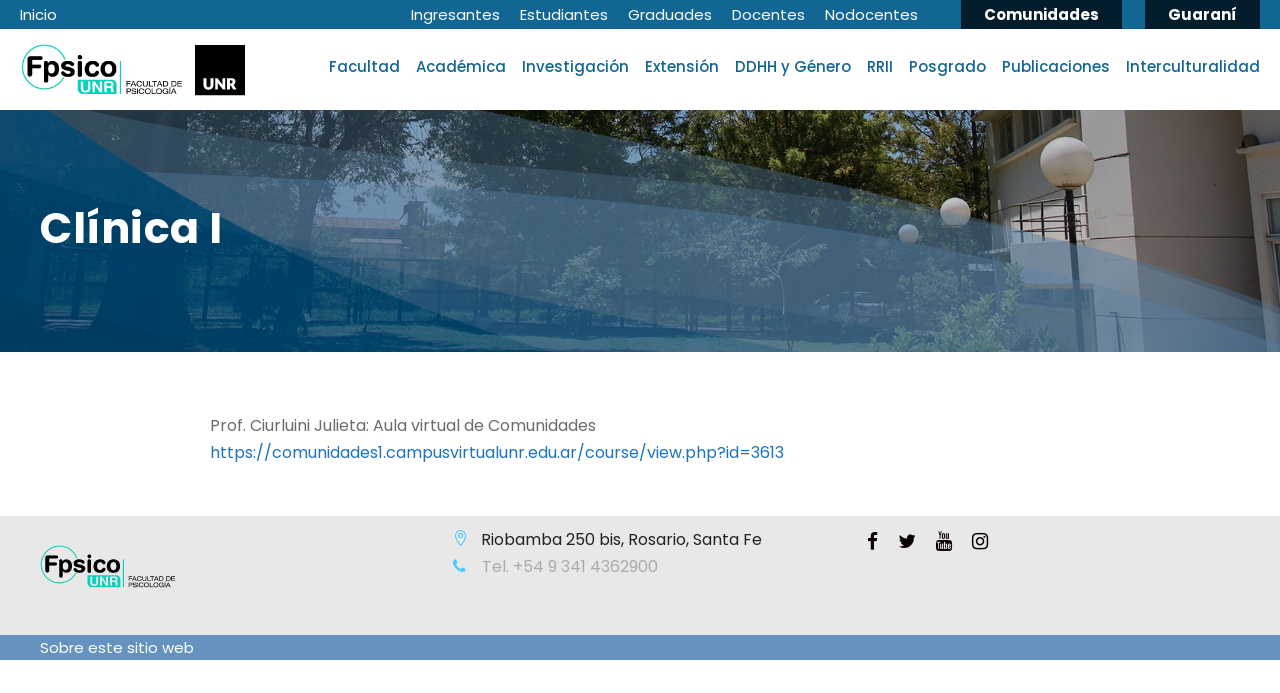

--- FILE ---
content_type: text/html; charset=UTF-8
request_url: https://fpsico.unr.edu.ar/clinica-i/
body_size: 18947
content:
<!DOCTYPE html>
<html lang="es-AR" class="no-js">
<head>
	<meta charset="UTF-8">
	<meta name="viewport" content="width=device-width, initial-scale=1">
	<link rel="profile" href="http://gmpg.org/xfn/11">
	<link rel="pingback" href="https://fpsico.unr.edu.ar/xmlrpc.php">
	<meta name='robots' content='index, follow, max-image-preview:large, max-snippet:-1, max-video-preview:-1' />
	<style>img:is([sizes="auto" i], [sizes^="auto," i]) { contain-intrinsic-size: 3000px 1500px }</style>
	
	<!-- This site is optimized with the Yoast SEO plugin v26.3 - https://yoast.com/wordpress/plugins/seo/ -->
	<title>Clínica I &#187; Facultad de Psicología Rosario</title>
	<link rel="canonical" href="https://fpsico.unr.edu.ar/clinica-i/" />
	<meta property="og:locale" content="es_ES" />
	<meta property="og:type" content="article" />
	<meta property="og:title" content="Clínica I &#187; Facultad de Psicología Rosario" />
	<meta property="og:description" content="Prof. Ciurluini Julieta: Aula virtual de Comunidades https://comunidades1.campusvirtualunr.edu.ar/course/view.php?id=3613" />
	<meta property="og:url" content="https://fpsico.unr.edu.ar/clinica-i/" />
	<meta property="og:site_name" content="Facultad de Psicología Rosario" />
	<meta property="article:publisher" content="https://www.facebook.com/fpsico2019Oficial/" />
	<meta property="article:published_time" content="2021-10-18T17:54:28+00:00" />
	<meta property="article:modified_time" content="2025-03-21T22:18:17+00:00" />
	<meta property="og:image" content="https://fpsico.unr.edu.ar/wp-content/uploads/2023/06/cropped-Fpsico.png" />
	<meta property="og:image:width" content="512" />
	<meta property="og:image:height" content="512" />
	<meta property="og:image:type" content="image/png" />
	<meta name="author" content="Bedelia Psicología" />
	<meta name="twitter:card" content="summary_large_image" />
	<meta name="twitter:label1" content="Escrito por" />
	<meta name="twitter:data1" content="Bedelia Psicología" />
	<meta name="twitter:label2" content="Tiempo de lectura" />
	<meta name="twitter:data2" content="1 minuto" />
	<script type="application/ld+json" class="yoast-schema-graph">{"@context":"https://schema.org","@graph":[{"@type":"Article","@id":"https://fpsico.unr.edu.ar/clinica-i/#article","isPartOf":{"@id":"https://fpsico.unr.edu.ar/clinica-i/"},"author":{"name":"Bedelia Psicología","@id":"https://fpsico.unr.edu.ar/#/schema/person/196da43aae735bcc8fa89908b5d9089c"},"headline":"Clínica I","datePublished":"2021-10-18T17:54:28+00:00","dateModified":"2025-03-21T22:18:17+00:00","mainEntityOfPage":{"@id":"https://fpsico.unr.edu.ar/clinica-i/"},"wordCount":19,"publisher":{"@id":"https://fpsico.unr.edu.ar/#organization"},"keywords":["Anuncios"],"articleSection":["Bedelía"],"inLanguage":"es-AR"},{"@type":"WebPage","@id":"https://fpsico.unr.edu.ar/clinica-i/","url":"https://fpsico.unr.edu.ar/clinica-i/","name":"Clínica I &#187; Facultad de Psicología Rosario","isPartOf":{"@id":"https://fpsico.unr.edu.ar/#website"},"datePublished":"2021-10-18T17:54:28+00:00","dateModified":"2025-03-21T22:18:17+00:00","breadcrumb":{"@id":"https://fpsico.unr.edu.ar/clinica-i/#breadcrumb"},"inLanguage":"es-AR","potentialAction":[{"@type":"ReadAction","target":["https://fpsico.unr.edu.ar/clinica-i/"]}]},{"@type":"BreadcrumbList","@id":"https://fpsico.unr.edu.ar/clinica-i/#breadcrumb","itemListElement":[{"@type":"ListItem","position":1,"name":"Inicio","item":"https://fpsico.unr.edu.ar/"},{"@type":"ListItem","position":2,"name":"Clínica I"}]},{"@type":"WebSite","@id":"https://fpsico.unr.edu.ar/#website","url":"https://fpsico.unr.edu.ar/","name":"Facultad de Psicología Rosario","description":"Sitio de la Facultad de Psicología Rosario","publisher":{"@id":"https://fpsico.unr.edu.ar/#organization"},"potentialAction":[{"@type":"SearchAction","target":{"@type":"EntryPoint","urlTemplate":"https://fpsico.unr.edu.ar/?s={search_term_string}"},"query-input":{"@type":"PropertyValueSpecification","valueRequired":true,"valueName":"search_term_string"}}],"inLanguage":"es-AR"},{"@type":"Organization","@id":"https://fpsico.unr.edu.ar/#organization","name":"Facultad de Psicología","url":"https://fpsico.unr.edu.ar/","logo":{"@type":"ImageObject","inLanguage":"es-AR","@id":"https://fpsico.unr.edu.ar/#/schema/logo/image/","url":"https://fpsico.unr.edu.ar/wp-content/uploads/2023/06/cropped-Fpsico.png","contentUrl":"https://fpsico.unr.edu.ar/wp-content/uploads/2023/06/cropped-Fpsico.png","width":512,"height":512,"caption":"Facultad de Psicología"},"image":{"@id":"https://fpsico.unr.edu.ar/#/schema/logo/image/"},"sameAs":["https://www.facebook.com/fpsico2019Oficial/","https://www.instagram.com/fpsicounr/","https://www.youtube.com/channel/UCsHOpaMbDfthy8oj5p6V6hA"]},{"@type":"Person","@id":"https://fpsico.unr.edu.ar/#/schema/person/196da43aae735bcc8fa89908b5d9089c","name":"Bedelia Psicología","image":{"@type":"ImageObject","inLanguage":"es-AR","@id":"https://fpsico.unr.edu.ar/#/schema/person/image/","url":"https://secure.gravatar.com/avatar/e8536896bb38be7b0a7c7bbec18fdd67142e1537a9fbce246d5204c68472176a?s=96&d=mm&r=g","contentUrl":"https://secure.gravatar.com/avatar/e8536896bb38be7b0a7c7bbec18fdd67142e1537a9fbce246d5204c68472176a?s=96&d=mm&r=g","caption":"Bedelia Psicología"},"url":"https://fpsico.unr.edu.ar/author/bedelia/"}]}</script>
	<!-- / Yoast SEO plugin. -->


<link rel='dns-prefetch' href='//maps.google.com' />
<link rel='dns-prefetch' href='//fonts.googleapis.com' />
<link rel="alternate" type="application/rss+xml" title="Facultad de Psicología Rosario &raquo; Feed" href="https://fpsico.unr.edu.ar/feed/" />
<link rel="alternate" type="application/rss+xml" title="Facultad de Psicología Rosario &raquo; RSS de los comentarios" href="https://fpsico.unr.edu.ar/comments/feed/" />
<link rel="alternate" type="text/calendar" title="Facultad de Psicología Rosario &raquo; fuente iCal" href="https://fpsico.unr.edu.ar/eventos/?ical=1" />
		<!-- This site uses the Google Analytics by MonsterInsights plugin v9.9.0 - Using Analytics tracking - https://www.monsterinsights.com/ -->
							<script src="//www.googletagmanager.com/gtag/js?id=G-2W31VK29VS"  data-cfasync="false" data-wpfc-render="false" type="text/javascript" async></script>
			<script data-cfasync="false" data-wpfc-render="false" type="text/javascript">
				var mi_version = '9.9.0';
				var mi_track_user = true;
				var mi_no_track_reason = '';
								var MonsterInsightsDefaultLocations = {"page_location":"https:\/\/fpsico.unr.edu.ar\/clinica-i\/"};
								if ( typeof MonsterInsightsPrivacyGuardFilter === 'function' ) {
					var MonsterInsightsLocations = (typeof MonsterInsightsExcludeQuery === 'object') ? MonsterInsightsPrivacyGuardFilter( MonsterInsightsExcludeQuery ) : MonsterInsightsPrivacyGuardFilter( MonsterInsightsDefaultLocations );
				} else {
					var MonsterInsightsLocations = (typeof MonsterInsightsExcludeQuery === 'object') ? MonsterInsightsExcludeQuery : MonsterInsightsDefaultLocations;
				}

								var disableStrs = [
										'ga-disable-G-2W31VK29VS',
									];

				/* Function to detect opted out users */
				function __gtagTrackerIsOptedOut() {
					for (var index = 0; index < disableStrs.length; index++) {
						if (document.cookie.indexOf(disableStrs[index] + '=true') > -1) {
							return true;
						}
					}

					return false;
				}

				/* Disable tracking if the opt-out cookie exists. */
				if (__gtagTrackerIsOptedOut()) {
					for (var index = 0; index < disableStrs.length; index++) {
						window[disableStrs[index]] = true;
					}
				}

				/* Opt-out function */
				function __gtagTrackerOptout() {
					for (var index = 0; index < disableStrs.length; index++) {
						document.cookie = disableStrs[index] + '=true; expires=Thu, 31 Dec 2099 23:59:59 UTC; path=/';
						window[disableStrs[index]] = true;
					}
				}

				if ('undefined' === typeof gaOptout) {
					function gaOptout() {
						__gtagTrackerOptout();
					}
				}
								window.dataLayer = window.dataLayer || [];

				window.MonsterInsightsDualTracker = {
					helpers: {},
					trackers: {},
				};
				if (mi_track_user) {
					function __gtagDataLayer() {
						dataLayer.push(arguments);
					}

					function __gtagTracker(type, name, parameters) {
						if (!parameters) {
							parameters = {};
						}

						if (parameters.send_to) {
							__gtagDataLayer.apply(null, arguments);
							return;
						}

						if (type === 'event') {
														parameters.send_to = monsterinsights_frontend.v4_id;
							var hookName = name;
							if (typeof parameters['event_category'] !== 'undefined') {
								hookName = parameters['event_category'] + ':' + name;
							}

							if (typeof MonsterInsightsDualTracker.trackers[hookName] !== 'undefined') {
								MonsterInsightsDualTracker.trackers[hookName](parameters);
							} else {
								__gtagDataLayer('event', name, parameters);
							}
							
						} else {
							__gtagDataLayer.apply(null, arguments);
						}
					}

					__gtagTracker('js', new Date());
					__gtagTracker('set', {
						'developer_id.dZGIzZG': true,
											});
					if ( MonsterInsightsLocations.page_location ) {
						__gtagTracker('set', MonsterInsightsLocations);
					}
										__gtagTracker('config', 'G-2W31VK29VS', {"forceSSL":"true","link_attribution":"true"} );
										window.gtag = __gtagTracker;										(function () {
						/* https://developers.google.com/analytics/devguides/collection/analyticsjs/ */
						/* ga and __gaTracker compatibility shim. */
						var noopfn = function () {
							return null;
						};
						var newtracker = function () {
							return new Tracker();
						};
						var Tracker = function () {
							return null;
						};
						var p = Tracker.prototype;
						p.get = noopfn;
						p.set = noopfn;
						p.send = function () {
							var args = Array.prototype.slice.call(arguments);
							args.unshift('send');
							__gaTracker.apply(null, args);
						};
						var __gaTracker = function () {
							var len = arguments.length;
							if (len === 0) {
								return;
							}
							var f = arguments[len - 1];
							if (typeof f !== 'object' || f === null || typeof f.hitCallback !== 'function') {
								if ('send' === arguments[0]) {
									var hitConverted, hitObject = false, action;
									if ('event' === arguments[1]) {
										if ('undefined' !== typeof arguments[3]) {
											hitObject = {
												'eventAction': arguments[3],
												'eventCategory': arguments[2],
												'eventLabel': arguments[4],
												'value': arguments[5] ? arguments[5] : 1,
											}
										}
									}
									if ('pageview' === arguments[1]) {
										if ('undefined' !== typeof arguments[2]) {
											hitObject = {
												'eventAction': 'page_view',
												'page_path': arguments[2],
											}
										}
									}
									if (typeof arguments[2] === 'object') {
										hitObject = arguments[2];
									}
									if (typeof arguments[5] === 'object') {
										Object.assign(hitObject, arguments[5]);
									}
									if ('undefined' !== typeof arguments[1].hitType) {
										hitObject = arguments[1];
										if ('pageview' === hitObject.hitType) {
											hitObject.eventAction = 'page_view';
										}
									}
									if (hitObject) {
										action = 'timing' === arguments[1].hitType ? 'timing_complete' : hitObject.eventAction;
										hitConverted = mapArgs(hitObject);
										__gtagTracker('event', action, hitConverted);
									}
								}
								return;
							}

							function mapArgs(args) {
								var arg, hit = {};
								var gaMap = {
									'eventCategory': 'event_category',
									'eventAction': 'event_action',
									'eventLabel': 'event_label',
									'eventValue': 'event_value',
									'nonInteraction': 'non_interaction',
									'timingCategory': 'event_category',
									'timingVar': 'name',
									'timingValue': 'value',
									'timingLabel': 'event_label',
									'page': 'page_path',
									'location': 'page_location',
									'title': 'page_title',
									'referrer' : 'page_referrer',
								};
								for (arg in args) {
																		if (!(!args.hasOwnProperty(arg) || !gaMap.hasOwnProperty(arg))) {
										hit[gaMap[arg]] = args[arg];
									} else {
										hit[arg] = args[arg];
									}
								}
								return hit;
							}

							try {
								f.hitCallback();
							} catch (ex) {
							}
						};
						__gaTracker.create = newtracker;
						__gaTracker.getByName = newtracker;
						__gaTracker.getAll = function () {
							return [];
						};
						__gaTracker.remove = noopfn;
						__gaTracker.loaded = true;
						window['__gaTracker'] = __gaTracker;
					})();
									} else {
										console.log("");
					(function () {
						function __gtagTracker() {
							return null;
						}

						window['__gtagTracker'] = __gtagTracker;
						window['gtag'] = __gtagTracker;
					})();
									}
			</script>
			
							<!-- / Google Analytics by MonsterInsights -->
		<script type="text/javascript">
/* <![CDATA[ */
window._wpemojiSettings = {"baseUrl":"https:\/\/s.w.org\/images\/core\/emoji\/16.0.1\/72x72\/","ext":".png","svgUrl":"https:\/\/s.w.org\/images\/core\/emoji\/16.0.1\/svg\/","svgExt":".svg","source":{"concatemoji":"https:\/\/fpsico.unr.edu.ar\/wp-includes\/js\/wp-emoji-release.min.js?ver=6.8.3"}};
/*! This file is auto-generated */
!function(s,n){var o,i,e;function c(e){try{var t={supportTests:e,timestamp:(new Date).valueOf()};sessionStorage.setItem(o,JSON.stringify(t))}catch(e){}}function p(e,t,n){e.clearRect(0,0,e.canvas.width,e.canvas.height),e.fillText(t,0,0);var t=new Uint32Array(e.getImageData(0,0,e.canvas.width,e.canvas.height).data),a=(e.clearRect(0,0,e.canvas.width,e.canvas.height),e.fillText(n,0,0),new Uint32Array(e.getImageData(0,0,e.canvas.width,e.canvas.height).data));return t.every(function(e,t){return e===a[t]})}function u(e,t){e.clearRect(0,0,e.canvas.width,e.canvas.height),e.fillText(t,0,0);for(var n=e.getImageData(16,16,1,1),a=0;a<n.data.length;a++)if(0!==n.data[a])return!1;return!0}function f(e,t,n,a){switch(t){case"flag":return n(e,"\ud83c\udff3\ufe0f\u200d\u26a7\ufe0f","\ud83c\udff3\ufe0f\u200b\u26a7\ufe0f")?!1:!n(e,"\ud83c\udde8\ud83c\uddf6","\ud83c\udde8\u200b\ud83c\uddf6")&&!n(e,"\ud83c\udff4\udb40\udc67\udb40\udc62\udb40\udc65\udb40\udc6e\udb40\udc67\udb40\udc7f","\ud83c\udff4\u200b\udb40\udc67\u200b\udb40\udc62\u200b\udb40\udc65\u200b\udb40\udc6e\u200b\udb40\udc67\u200b\udb40\udc7f");case"emoji":return!a(e,"\ud83e\udedf")}return!1}function g(e,t,n,a){var r="undefined"!=typeof WorkerGlobalScope&&self instanceof WorkerGlobalScope?new OffscreenCanvas(300,150):s.createElement("canvas"),o=r.getContext("2d",{willReadFrequently:!0}),i=(o.textBaseline="top",o.font="600 32px Arial",{});return e.forEach(function(e){i[e]=t(o,e,n,a)}),i}function t(e){var t=s.createElement("script");t.src=e,t.defer=!0,s.head.appendChild(t)}"undefined"!=typeof Promise&&(o="wpEmojiSettingsSupports",i=["flag","emoji"],n.supports={everything:!0,everythingExceptFlag:!0},e=new Promise(function(e){s.addEventListener("DOMContentLoaded",e,{once:!0})}),new Promise(function(t){var n=function(){try{var e=JSON.parse(sessionStorage.getItem(o));if("object"==typeof e&&"number"==typeof e.timestamp&&(new Date).valueOf()<e.timestamp+604800&&"object"==typeof e.supportTests)return e.supportTests}catch(e){}return null}();if(!n){if("undefined"!=typeof Worker&&"undefined"!=typeof OffscreenCanvas&&"undefined"!=typeof URL&&URL.createObjectURL&&"undefined"!=typeof Blob)try{var e="postMessage("+g.toString()+"("+[JSON.stringify(i),f.toString(),p.toString(),u.toString()].join(",")+"));",a=new Blob([e],{type:"text/javascript"}),r=new Worker(URL.createObjectURL(a),{name:"wpTestEmojiSupports"});return void(r.onmessage=function(e){c(n=e.data),r.terminate(),t(n)})}catch(e){}c(n=g(i,f,p,u))}t(n)}).then(function(e){for(var t in e)n.supports[t]=e[t],n.supports.everything=n.supports.everything&&n.supports[t],"flag"!==t&&(n.supports.everythingExceptFlag=n.supports.everythingExceptFlag&&n.supports[t]);n.supports.everythingExceptFlag=n.supports.everythingExceptFlag&&!n.supports.flag,n.DOMReady=!1,n.readyCallback=function(){n.DOMReady=!0}}).then(function(){return e}).then(function(){var e;n.supports.everything||(n.readyCallback(),(e=n.source||{}).concatemoji?t(e.concatemoji):e.wpemoji&&e.twemoji&&(t(e.twemoji),t(e.wpemoji)))}))}((window,document),window._wpemojiSettings);
/* ]]> */
</script>
<style id='wp-emoji-styles-inline-css' type='text/css'>

	img.wp-smiley, img.emoji {
		display: inline !important;
		border: none !important;
		box-shadow: none !important;
		height: 1em !important;
		width: 1em !important;
		margin: 0 0.07em !important;
		vertical-align: -0.1em !important;
		background: none !important;
		padding: 0 !important;
	}
</style>
<link rel='stylesheet' id='wp-block-library-css' href='https://fpsico.unr.edu.ar/wp-includes/css/dist/block-library/style.min.css?ver=6.8.3' type='text/css' media='all' />
<style id='classic-theme-styles-inline-css' type='text/css'>
/*! This file is auto-generated */
.wp-block-button__link{color:#fff;background-color:#32373c;border-radius:9999px;box-shadow:none;text-decoration:none;padding:calc(.667em + 2px) calc(1.333em + 2px);font-size:1.125em}.wp-block-file__button{background:#32373c;color:#fff;text-decoration:none}
</style>
<style id='global-styles-inline-css' type='text/css'>
:root{--wp--preset--aspect-ratio--square: 1;--wp--preset--aspect-ratio--4-3: 4/3;--wp--preset--aspect-ratio--3-4: 3/4;--wp--preset--aspect-ratio--3-2: 3/2;--wp--preset--aspect-ratio--2-3: 2/3;--wp--preset--aspect-ratio--16-9: 16/9;--wp--preset--aspect-ratio--9-16: 9/16;--wp--preset--color--black: #000000;--wp--preset--color--cyan-bluish-gray: #abb8c3;--wp--preset--color--white: #ffffff;--wp--preset--color--pale-pink: #f78da7;--wp--preset--color--vivid-red: #cf2e2e;--wp--preset--color--luminous-vivid-orange: #ff6900;--wp--preset--color--luminous-vivid-amber: #fcb900;--wp--preset--color--light-green-cyan: #7bdcb5;--wp--preset--color--vivid-green-cyan: #00d084;--wp--preset--color--pale-cyan-blue: #8ed1fc;--wp--preset--color--vivid-cyan-blue: #0693e3;--wp--preset--color--vivid-purple: #9b51e0;--wp--preset--gradient--vivid-cyan-blue-to-vivid-purple: linear-gradient(135deg,rgba(6,147,227,1) 0%,rgb(155,81,224) 100%);--wp--preset--gradient--light-green-cyan-to-vivid-green-cyan: linear-gradient(135deg,rgb(122,220,180) 0%,rgb(0,208,130) 100%);--wp--preset--gradient--luminous-vivid-amber-to-luminous-vivid-orange: linear-gradient(135deg,rgba(252,185,0,1) 0%,rgba(255,105,0,1) 100%);--wp--preset--gradient--luminous-vivid-orange-to-vivid-red: linear-gradient(135deg,rgba(255,105,0,1) 0%,rgb(207,46,46) 100%);--wp--preset--gradient--very-light-gray-to-cyan-bluish-gray: linear-gradient(135deg,rgb(238,238,238) 0%,rgb(169,184,195) 100%);--wp--preset--gradient--cool-to-warm-spectrum: linear-gradient(135deg,rgb(74,234,220) 0%,rgb(151,120,209) 20%,rgb(207,42,186) 40%,rgb(238,44,130) 60%,rgb(251,105,98) 80%,rgb(254,248,76) 100%);--wp--preset--gradient--blush-light-purple: linear-gradient(135deg,rgb(255,206,236) 0%,rgb(152,150,240) 100%);--wp--preset--gradient--blush-bordeaux: linear-gradient(135deg,rgb(254,205,165) 0%,rgb(254,45,45) 50%,rgb(107,0,62) 100%);--wp--preset--gradient--luminous-dusk: linear-gradient(135deg,rgb(255,203,112) 0%,rgb(199,81,192) 50%,rgb(65,88,208) 100%);--wp--preset--gradient--pale-ocean: linear-gradient(135deg,rgb(255,245,203) 0%,rgb(182,227,212) 50%,rgb(51,167,181) 100%);--wp--preset--gradient--electric-grass: linear-gradient(135deg,rgb(202,248,128) 0%,rgb(113,206,126) 100%);--wp--preset--gradient--midnight: linear-gradient(135deg,rgb(2,3,129) 0%,rgb(40,116,252) 100%);--wp--preset--font-size--small: 13px;--wp--preset--font-size--medium: 20px;--wp--preset--font-size--large: 36px;--wp--preset--font-size--x-large: 42px;--wp--preset--spacing--20: 0.44rem;--wp--preset--spacing--30: 0.67rem;--wp--preset--spacing--40: 1rem;--wp--preset--spacing--50: 1.5rem;--wp--preset--spacing--60: 2.25rem;--wp--preset--spacing--70: 3.38rem;--wp--preset--spacing--80: 5.06rem;--wp--preset--shadow--natural: 6px 6px 9px rgba(0, 0, 0, 0.2);--wp--preset--shadow--deep: 12px 12px 50px rgba(0, 0, 0, 0.4);--wp--preset--shadow--sharp: 6px 6px 0px rgba(0, 0, 0, 0.2);--wp--preset--shadow--outlined: 6px 6px 0px -3px rgba(255, 255, 255, 1), 6px 6px rgba(0, 0, 0, 1);--wp--preset--shadow--crisp: 6px 6px 0px rgba(0, 0, 0, 1);}:where(.is-layout-flex){gap: 0.5em;}:where(.is-layout-grid){gap: 0.5em;}body .is-layout-flex{display: flex;}.is-layout-flex{flex-wrap: wrap;align-items: center;}.is-layout-flex > :is(*, div){margin: 0;}body .is-layout-grid{display: grid;}.is-layout-grid > :is(*, div){margin: 0;}:where(.wp-block-columns.is-layout-flex){gap: 2em;}:where(.wp-block-columns.is-layout-grid){gap: 2em;}:where(.wp-block-post-template.is-layout-flex){gap: 1.25em;}:where(.wp-block-post-template.is-layout-grid){gap: 1.25em;}.has-black-color{color: var(--wp--preset--color--black) !important;}.has-cyan-bluish-gray-color{color: var(--wp--preset--color--cyan-bluish-gray) !important;}.has-white-color{color: var(--wp--preset--color--white) !important;}.has-pale-pink-color{color: var(--wp--preset--color--pale-pink) !important;}.has-vivid-red-color{color: var(--wp--preset--color--vivid-red) !important;}.has-luminous-vivid-orange-color{color: var(--wp--preset--color--luminous-vivid-orange) !important;}.has-luminous-vivid-amber-color{color: var(--wp--preset--color--luminous-vivid-amber) !important;}.has-light-green-cyan-color{color: var(--wp--preset--color--light-green-cyan) !important;}.has-vivid-green-cyan-color{color: var(--wp--preset--color--vivid-green-cyan) !important;}.has-pale-cyan-blue-color{color: var(--wp--preset--color--pale-cyan-blue) !important;}.has-vivid-cyan-blue-color{color: var(--wp--preset--color--vivid-cyan-blue) !important;}.has-vivid-purple-color{color: var(--wp--preset--color--vivid-purple) !important;}.has-black-background-color{background-color: var(--wp--preset--color--black) !important;}.has-cyan-bluish-gray-background-color{background-color: var(--wp--preset--color--cyan-bluish-gray) !important;}.has-white-background-color{background-color: var(--wp--preset--color--white) !important;}.has-pale-pink-background-color{background-color: var(--wp--preset--color--pale-pink) !important;}.has-vivid-red-background-color{background-color: var(--wp--preset--color--vivid-red) !important;}.has-luminous-vivid-orange-background-color{background-color: var(--wp--preset--color--luminous-vivid-orange) !important;}.has-luminous-vivid-amber-background-color{background-color: var(--wp--preset--color--luminous-vivid-amber) !important;}.has-light-green-cyan-background-color{background-color: var(--wp--preset--color--light-green-cyan) !important;}.has-vivid-green-cyan-background-color{background-color: var(--wp--preset--color--vivid-green-cyan) !important;}.has-pale-cyan-blue-background-color{background-color: var(--wp--preset--color--pale-cyan-blue) !important;}.has-vivid-cyan-blue-background-color{background-color: var(--wp--preset--color--vivid-cyan-blue) !important;}.has-vivid-purple-background-color{background-color: var(--wp--preset--color--vivid-purple) !important;}.has-black-border-color{border-color: var(--wp--preset--color--black) !important;}.has-cyan-bluish-gray-border-color{border-color: var(--wp--preset--color--cyan-bluish-gray) !important;}.has-white-border-color{border-color: var(--wp--preset--color--white) !important;}.has-pale-pink-border-color{border-color: var(--wp--preset--color--pale-pink) !important;}.has-vivid-red-border-color{border-color: var(--wp--preset--color--vivid-red) !important;}.has-luminous-vivid-orange-border-color{border-color: var(--wp--preset--color--luminous-vivid-orange) !important;}.has-luminous-vivid-amber-border-color{border-color: var(--wp--preset--color--luminous-vivid-amber) !important;}.has-light-green-cyan-border-color{border-color: var(--wp--preset--color--light-green-cyan) !important;}.has-vivid-green-cyan-border-color{border-color: var(--wp--preset--color--vivid-green-cyan) !important;}.has-pale-cyan-blue-border-color{border-color: var(--wp--preset--color--pale-cyan-blue) !important;}.has-vivid-cyan-blue-border-color{border-color: var(--wp--preset--color--vivid-cyan-blue) !important;}.has-vivid-purple-border-color{border-color: var(--wp--preset--color--vivid-purple) !important;}.has-vivid-cyan-blue-to-vivid-purple-gradient-background{background: var(--wp--preset--gradient--vivid-cyan-blue-to-vivid-purple) !important;}.has-light-green-cyan-to-vivid-green-cyan-gradient-background{background: var(--wp--preset--gradient--light-green-cyan-to-vivid-green-cyan) !important;}.has-luminous-vivid-amber-to-luminous-vivid-orange-gradient-background{background: var(--wp--preset--gradient--luminous-vivid-amber-to-luminous-vivid-orange) !important;}.has-luminous-vivid-orange-to-vivid-red-gradient-background{background: var(--wp--preset--gradient--luminous-vivid-orange-to-vivid-red) !important;}.has-very-light-gray-to-cyan-bluish-gray-gradient-background{background: var(--wp--preset--gradient--very-light-gray-to-cyan-bluish-gray) !important;}.has-cool-to-warm-spectrum-gradient-background{background: var(--wp--preset--gradient--cool-to-warm-spectrum) !important;}.has-blush-light-purple-gradient-background{background: var(--wp--preset--gradient--blush-light-purple) !important;}.has-blush-bordeaux-gradient-background{background: var(--wp--preset--gradient--blush-bordeaux) !important;}.has-luminous-dusk-gradient-background{background: var(--wp--preset--gradient--luminous-dusk) !important;}.has-pale-ocean-gradient-background{background: var(--wp--preset--gradient--pale-ocean) !important;}.has-electric-grass-gradient-background{background: var(--wp--preset--gradient--electric-grass) !important;}.has-midnight-gradient-background{background: var(--wp--preset--gradient--midnight) !important;}.has-small-font-size{font-size: var(--wp--preset--font-size--small) !important;}.has-medium-font-size{font-size: var(--wp--preset--font-size--medium) !important;}.has-large-font-size{font-size: var(--wp--preset--font-size--large) !important;}.has-x-large-font-size{font-size: var(--wp--preset--font-size--x-large) !important;}
:where(.wp-block-post-template.is-layout-flex){gap: 1.25em;}:where(.wp-block-post-template.is-layout-grid){gap: 1.25em;}
:where(.wp-block-columns.is-layout-flex){gap: 2em;}:where(.wp-block-columns.is-layout-grid){gap: 2em;}
:root :where(.wp-block-pullquote){font-size: 1.5em;line-height: 1.6;}
</style>
<link rel='stylesheet' id='contact-form-7-css' href='https://fpsico.unr.edu.ar/wp-content/plugins/contact-form-7/includes/css/styles.css?ver=6.1.3' type='text/css' media='all' />
<link rel='stylesheet' id='gdlr-core-google-font-css' href='https://fonts.googleapis.com/css?family=Poppins%3A100%2C100italic%2C200%2C200italic%2C300%2C300italic%2Cregular%2Citalic%2C500%2C500italic%2C600%2C600italic%2C700%2C700italic%2C800%2C800italic%2C900%2C900italic%7CABeeZee%3Aregular%2Citalic&#038;subset=latin%2Clatin-ext&#038;ver=6.8.3' type='text/css' media='all' />
<link rel='stylesheet' id='font-awesome-css' href='https://fpsico.unr.edu.ar/wp-content/plugins/goodlayers-core/plugins/fontawesome/font-awesome.css?ver=6.8.3' type='text/css' media='all' />
<link rel='stylesheet' id='elegant-font-css' href='https://fpsico.unr.edu.ar/wp-content/plugins/goodlayers-core/plugins/elegant/elegant-font.css?ver=6.8.3' type='text/css' media='all' />
<link rel='stylesheet' id='gdlr-core-plugin-css' href='https://fpsico.unr.edu.ar/wp-content/plugins/goodlayers-core/plugins/style.css?ver=1757587266' type='text/css' media='all' />
<link rel='stylesheet' id='gdlr-core-page-builder-css' href='https://fpsico.unr.edu.ar/wp-content/plugins/goodlayers-core/include/css/page-builder.css?ver=6.8.3' type='text/css' media='all' />
<link rel='stylesheet' id='sr7css-css' href='//fpsico.unr.edu.ar/wp-content/plugins/revslider/public/css/sr7.css?ver=6.7.37' type='text/css' media='all' />
<link rel='stylesheet' id='wpgmp-frontend-css' href='https://fpsico.unr.edu.ar/wp-content/plugins/wp-google-map-plugin/assets/css/wpgmp_all_frontend.css?ver=4.8.6' type='text/css' media='all' />
<link rel='stylesheet' id='kingster-style-core-css' href='https://fpsico.unr.edu.ar/wp-content/themes/kingster/css/style-core.css?ver=6.8.3' type='text/css' media='all' />
<link rel='stylesheet' id='kingster-custom-style-css' href='https://fpsico.unr.edu.ar/wp-content/uploads/kingster-style-custom.css?1743072078&#038;ver=6.8.3' type='text/css' media='all' />
<link rel='stylesheet' id='dashicons-css' href='https://fpsico.unr.edu.ar/wp-includes/css/dashicons.min.css?ver=6.8.3' type='text/css' media='all' />
<link rel='stylesheet' id='kingster-learnpress-css' href='https://fpsico.unr.edu.ar/wp-content/themes/kingster/learnpress/kingster-learnpress.css?ver=6.8.3' type='text/css' media='all' />
<link rel='stylesheet' id='kingster-learnpress-pb-css' href='https://fpsico.unr.edu.ar/wp-content/themes/kingster/learnpress/kingster-learnpress-pb.css?ver=6.8.3' type='text/css' media='all' />
<script type="text/javascript" src="https://fpsico.unr.edu.ar/wp-content/plugins/google-analytics-for-wordpress/assets/js/frontend-gtag.js?ver=9.9.0" id="monsterinsights-frontend-script-js" async="async" data-wp-strategy="async"></script>
<script data-cfasync="false" data-wpfc-render="false" type="text/javascript" id='monsterinsights-frontend-script-js-extra'>/* <![CDATA[ */
var monsterinsights_frontend = {"js_events_tracking":"true","download_extensions":"doc,pdf,ppt,zip,xls,docx,pptx,xlsx","inbound_paths":"[{\"path\":\"\\\/go\\\/\",\"label\":\"affiliate\"},{\"path\":\"\\\/recommend\\\/\",\"label\":\"affiliate\"}]","home_url":"https:\/\/fpsico.unr.edu.ar","hash_tracking":"false","v4_id":"G-2W31VK29VS"};/* ]]> */
</script>
<script type="text/javascript" src="https://fpsico.unr.edu.ar/wp-includes/js/jquery/jquery.min.js?ver=3.7.1" id="jquery-core-js"></script>
<script type="text/javascript" src="https://fpsico.unr.edu.ar/wp-includes/js/jquery/jquery-migrate.min.js?ver=3.4.1" id="jquery-migrate-js"></script>
<script type="text/javascript" src="//fpsico.unr.edu.ar/wp-content/plugins/revslider/public/js/libs/tptools.js?ver=6.7.37" id="tp-tools-js" async="async" data-wp-strategy="async"></script>
<script type="text/javascript" src="//fpsico.unr.edu.ar/wp-content/plugins/revslider/public/js/sr7.js?ver=6.7.37" id="sr7-js" async="async" data-wp-strategy="async"></script>
<!--[if lt IE 9]>
<script type="text/javascript" src="https://fpsico.unr.edu.ar/wp-content/themes/kingster/js/html5.js?ver=6.8.3" id="kingster-html5js-js"></script>
<![endif]-->
<script type="text/javascript" src="https://fpsico.unr.edu.ar/wp-content/themes/kingster/learnpress/kingster-learnpress.js?ver=6.8.3" id="kingster-learnpress-js"></script>
<link rel="https://api.w.org/" href="https://fpsico.unr.edu.ar/wp-json/" /><link rel="alternate" title="JSON" type="application/json" href="https://fpsico.unr.edu.ar/wp-json/wp/v2/posts/9466" /><link rel="EditURI" type="application/rsd+xml" title="RSD" href="https://fpsico.unr.edu.ar/xmlrpc.php?rsd" />
<meta name="generator" content="WordPress 6.8.3" />
<link rel='shortlink' href='https://fpsico.unr.edu.ar/?p=9466' />
<link rel="alternate" title="oEmbed (JSON)" type="application/json+oembed" href="https://fpsico.unr.edu.ar/wp-json/oembed/1.0/embed?url=https%3A%2F%2Ffpsico.unr.edu.ar%2Fclinica-i%2F" />
<link rel="alternate" title="oEmbed (XML)" type="text/xml+oembed" href="https://fpsico.unr.edu.ar/wp-json/oembed/1.0/embed?url=https%3A%2F%2Ffpsico.unr.edu.ar%2Fclinica-i%2F&#038;format=xml" />
<meta name="tec-api-version" content="v1"><meta name="tec-api-origin" content="https://fpsico.unr.edu.ar"><link rel="alternate" href="https://fpsico.unr.edu.ar/wp-json/tribe/events/v1/" /><link rel="preconnect" href="https://fonts.googleapis.com">
<link rel="preconnect" href="https://fonts.gstatic.com/" crossorigin>
<meta name="generator" content="Powered by Slider Revolution 6.7.37 - responsive, Mobile-Friendly Slider Plugin for WordPress with comfortable drag and drop interface." />
<link rel="icon" href="https://fpsico.unr.edu.ar/wp-content/uploads/2023/06/cropped-Fpsico-32x32.png" sizes="32x32" />
<link rel="icon" href="https://fpsico.unr.edu.ar/wp-content/uploads/2023/06/cropped-Fpsico-192x192.png" sizes="192x192" />
<link rel="apple-touch-icon" href="https://fpsico.unr.edu.ar/wp-content/uploads/2023/06/cropped-Fpsico-180x180.png" />
<meta name="msapplication-TileImage" content="https://fpsico.unr.edu.ar/wp-content/uploads/2023/06/cropped-Fpsico-270x270.png" />
<script>
	window._tpt			??= {};
	window.SR7			??= {};
	_tpt.R				??= {};
	_tpt.R.fonts		??= {};
	_tpt.R.fonts.customFonts??= {};
	SR7.devMode			=  false;
	SR7.F 				??= {};
	SR7.G				??= {};
	SR7.LIB				??= {};
	SR7.E				??= {};
	SR7.E.gAddons		??= {};
	SR7.E.php 			??= {};
	SR7.E.nonce			= '7055ba5bdb';
	SR7.E.ajaxurl		= 'https://fpsico.unr.edu.ar/wp-admin/admin-ajax.php';
	SR7.E.resturl		= 'https://fpsico.unr.edu.ar/wp-json/';
	SR7.E.slug_path		= 'revslider/revslider.php';
	SR7.E.slug			= 'revslider';
	SR7.E.plugin_url	= 'https://fpsico.unr.edu.ar/wp-content/plugins/revslider/';
	SR7.E.wp_plugin_url = 'https://fpsico.unr.edu.ar/wp-content/plugins/';
	SR7.E.revision		= '6.7.37';
	SR7.E.fontBaseUrl	= '';
	SR7.G.breakPoints 	= [1240,1024,778,480];
	SR7.G.fSUVW 		= false;
	SR7.E.modules 		= ['module','page','slide','layer','draw','animate','srtools','canvas','defaults','carousel','navigation','media','modifiers','migration'];
	SR7.E.libs 			= ['WEBGL'];
	SR7.E.css 			= ['csslp','cssbtns','cssfilters','cssnav','cssmedia'];
	SR7.E.resources		= {};
	SR7.E.ytnc			= false;
	SR7.JSON			??= {};
/*! Slider Revolution 7.0 - Page Processor */
!function(){"use strict";window.SR7??={},window._tpt??={},SR7.version="Slider Revolution 6.7.16",_tpt.getMobileZoom=()=>_tpt.is_mobile?document.documentElement.clientWidth/window.innerWidth:1,_tpt.getWinDim=function(t){_tpt.screenHeightWithUrlBar??=window.innerHeight;let e=SR7.F?.modal?.visible&&SR7.M[SR7.F.module.getIdByAlias(SR7.F.modal.requested)];_tpt.scrollBar=window.innerWidth!==document.documentElement.clientWidth||e&&window.innerWidth!==e.c.module.clientWidth,_tpt.winW=_tpt.getMobileZoom()*window.innerWidth-(_tpt.scrollBar||"prepare"==t?_tpt.scrollBarW??_tpt.mesureScrollBar():0),_tpt.winH=_tpt.getMobileZoom()*window.innerHeight,_tpt.winWAll=document.documentElement.clientWidth},_tpt.getResponsiveLevel=function(t,e){return SR7.G.fSUVW?_tpt.closestGE(t,window.innerWidth):_tpt.closestGE(t,_tpt.winWAll)},_tpt.mesureScrollBar=function(){let t=document.createElement("div");return t.className="RSscrollbar-measure",t.style.width="100px",t.style.height="100px",t.style.overflow="scroll",t.style.position="absolute",t.style.top="-9999px",document.body.appendChild(t),_tpt.scrollBarW=t.offsetWidth-t.clientWidth,document.body.removeChild(t),_tpt.scrollBarW},_tpt.loadCSS=async function(t,e,s){return s?_tpt.R.fonts.required[e].status=1:(_tpt.R[e]??={},_tpt.R[e].status=1),new Promise(((i,n)=>{if(_tpt.isStylesheetLoaded(t))s?_tpt.R.fonts.required[e].status=2:_tpt.R[e].status=2,i();else{const o=document.createElement("link");o.rel="stylesheet";let l="text",r="css";o["type"]=l+"/"+r,o.href=t,o.onload=()=>{s?_tpt.R.fonts.required[e].status=2:_tpt.R[e].status=2,i()},o.onerror=()=>{s?_tpt.R.fonts.required[e].status=3:_tpt.R[e].status=3,n(new Error(`Failed to load CSS: ${t}`))},document.head.appendChild(o)}}))},_tpt.addContainer=function(t){const{tag:e="div",id:s,class:i,datas:n,textContent:o,iHTML:l}=t,r=document.createElement(e);if(s&&""!==s&&(r.id=s),i&&""!==i&&(r.className=i),n)for(const[t,e]of Object.entries(n))"style"==t?r.style.cssText=e:r.setAttribute(`data-${t}`,e);return o&&(r.textContent=o),l&&(r.innerHTML=l),r},_tpt.collector=function(){return{fragment:new DocumentFragment,add(t){var e=_tpt.addContainer(t);return this.fragment.appendChild(e),e},append(t){t.appendChild(this.fragment)}}},_tpt.isStylesheetLoaded=function(t){let e=t.split("?")[0];return Array.from(document.querySelectorAll('link[rel="stylesheet"], link[rel="preload"]')).some((t=>t.href.split("?")[0]===e))},_tpt.preloader={requests:new Map,preloaderTemplates:new Map,show:function(t,e){if(!e||!t)return;const{type:s,color:i}=e;if(s<0||"off"==s)return;const n=`preloader_${s}`;let o=this.preloaderTemplates.get(n);o||(o=this.build(s,i),this.preloaderTemplates.set(n,o)),this.requests.has(t)||this.requests.set(t,{count:0});const l=this.requests.get(t);clearTimeout(l.timer),l.count++,1===l.count&&(l.timer=setTimeout((()=>{l.preloaderClone=o.cloneNode(!0),l.anim&&l.anim.kill(),void 0!==_tpt.gsap?l.anim=_tpt.gsap.fromTo(l.preloaderClone,1,{opacity:0},{opacity:1}):l.preloaderClone.classList.add("sr7-fade-in"),t.appendChild(l.preloaderClone)}),150))},hide:function(t){if(!this.requests.has(t))return;const e=this.requests.get(t);e.count--,e.count<0&&(e.count=0),e.anim&&e.anim.kill(),0===e.count&&(clearTimeout(e.timer),e.preloaderClone&&(e.preloaderClone.classList.remove("sr7-fade-in"),e.anim=_tpt.gsap.to(e.preloaderClone,.3,{opacity:0,onComplete:function(){e.preloaderClone.remove()}})))},state:function(t){if(!this.requests.has(t))return!1;return this.requests.get(t).count>0},build:(t,e="#ffffff",s="")=>{if(t<0||"off"===t)return null;const i=parseInt(t);if(t="prlt"+i,isNaN(i))return null;if(_tpt.loadCSS(SR7.E.plugin_url+"public/css/preloaders/t"+i+".css","preloader_"+t),isNaN(i)||i<6){const n=`background-color:${e}`,o=1===i||2==i?n:"",l=3===i||4==i?n:"",r=_tpt.collector();["dot1","dot2","bounce1","bounce2","bounce3"].forEach((t=>r.add({tag:"div",class:t,datas:{style:l}})));const d=_tpt.addContainer({tag:"sr7-prl",class:`${t} ${s}`,datas:{style:o}});return r.append(d),d}{let n={};if(7===i){let t;e.startsWith("#")?(t=e.replace("#",""),t=`rgba(${parseInt(t.substring(0,2),16)}, ${parseInt(t.substring(2,4),16)}, ${parseInt(t.substring(4,6),16)}, `):e.startsWith("rgb")&&(t=e.slice(e.indexOf("(")+1,e.lastIndexOf(")")).split(",").map((t=>t.trim())),t=`rgba(${t[0]}, ${t[1]}, ${t[2]}, `),t&&(n.style=`border-top-color: ${t}0.65); border-bottom-color: ${t}0.15); border-left-color: ${t}0.65); border-right-color: ${t}0.15)`)}else 12===i&&(n.style=`background:${e}`);const o=[10,0,4,2,5,9,0,4,4,2][i-6],l=_tpt.collector(),r=l.add({tag:"div",class:"sr7-prl-inner",datas:n});Array.from({length:o}).forEach((()=>r.appendChild(l.add({tag:"span",datas:{style:`background:${e}`}}))));const d=_tpt.addContainer({tag:"sr7-prl",class:`${t} ${s}`});return l.append(d),d}}},SR7.preLoader={show:(t,e)=>{"off"!==(SR7.M[t]?.settings?.pLoader?.type??"off")&&_tpt.preloader.show(e||SR7.M[t].c.module,SR7.M[t]?.settings?.pLoader??{color:"#fff",type:10})},hide:(t,e)=>{"off"!==(SR7.M[t]?.settings?.pLoader?.type??"off")&&_tpt.preloader.hide(e||SR7.M[t].c.module)},state:(t,e)=>_tpt.preloader.state(e||SR7.M[t].c.module)},_tpt.prepareModuleHeight=function(t){window.SR7.M??={},window.SR7.M[t.id]??={},"ignore"==t.googleFont&&(SR7.E.ignoreGoogleFont=!0);let e=window.SR7.M[t.id];if(null==_tpt.scrollBarW&&_tpt.mesureScrollBar(),e.c??={},e.states??={},e.settings??={},e.settings.size??={},t.fixed&&(e.settings.fixed=!0),e.c.module=document.querySelector("sr7-module#"+t.id),e.c.adjuster=e.c.module.getElementsByTagName("sr7-adjuster")[0],e.c.content=e.c.module.getElementsByTagName("sr7-content")[0],"carousel"==t.type&&(e.c.carousel=e.c.content.getElementsByTagName("sr7-carousel")[0]),null==e.c.module||null==e.c.module)return;t.plType&&t.plColor&&(e.settings.pLoader={type:t.plType,color:t.plColor}),void 0===t.plType||"off"===t.plType||SR7.preLoader.state(t.id)&&SR7.preLoader.state(t.id,e.c.module)||SR7.preLoader.show(t.id,e.c.module),_tpt.winW||_tpt.getWinDim("prepare"),_tpt.getWinDim();let s=""+e.c.module.dataset?.modal;"modal"==s||"true"==s||"undefined"!==s&&"false"!==s||(e.settings.size.fullWidth=t.size.fullWidth,e.LEV??=_tpt.getResponsiveLevel(window.SR7.G.breakPoints,t.id),t.vpt=_tpt.fillArray(t.vpt,5),e.settings.vPort=t.vpt[e.LEV],void 0!==t.el&&"720"==t.el[4]&&t.gh[4]!==t.el[4]&&"960"==t.el[3]&&t.gh[3]!==t.el[3]&&"768"==t.el[2]&&t.gh[2]!==t.el[2]&&delete t.el,e.settings.size.height=null==t.el||null==t.el[e.LEV]||0==t.el[e.LEV]||"auto"==t.el[e.LEV]?_tpt.fillArray(t.gh,5,-1):_tpt.fillArray(t.el,5,-1),e.settings.size.width=_tpt.fillArray(t.gw,5,-1),e.settings.size.minHeight=_tpt.fillArray(t.mh??[0],5,-1),e.cacheSize={fullWidth:e.settings.size?.fullWidth,fullHeight:e.settings.size?.fullHeight},void 0!==t.off&&(t.off?.t&&(e.settings.size.m??={})&&(e.settings.size.m.t=t.off.t),t.off?.b&&(e.settings.size.m??={})&&(e.settings.size.m.b=t.off.b),t.off?.l&&(e.settings.size.p??={})&&(e.settings.size.p.l=t.off.l),t.off?.r&&(e.settings.size.p??={})&&(e.settings.size.p.r=t.off.r),e.offsetPrepared=!0),_tpt.updatePMHeight(t.id,t,!0))},_tpt.updatePMHeight=(t,e,s)=>{let i=SR7.M[t];var n=i.settings.size.fullWidth?_tpt.winW:i.c.module.parentNode.offsetWidth;n=0===n||isNaN(n)?_tpt.winW:n;let o=i.settings.size.width[i.LEV]||i.settings.size.width[i.LEV++]||i.settings.size.width[i.LEV--]||n,l=i.settings.size.height[i.LEV]||i.settings.size.height[i.LEV++]||i.settings.size.height[i.LEV--]||0,r=i.settings.size.minHeight[i.LEV]||i.settings.size.minHeight[i.LEV++]||i.settings.size.minHeight[i.LEV--]||0;if(l="auto"==l?0:l,l=parseInt(l),"carousel"!==e.type&&(n-=parseInt(e.onw??0)||0),i.MP=!i.settings.size.fullWidth&&n<o||_tpt.winW<o?Math.min(1,n/o):1,e.size.fullScreen||e.size.fullHeight){let t=parseInt(e.fho)||0,s=(""+e.fho).indexOf("%")>-1;e.newh=_tpt.winH-(s?_tpt.winH*t/100:t)}else e.newh=i.MP*Math.max(l,r);if(e.newh+=(parseInt(e.onh??0)||0)+(parseInt(e.carousel?.pt)||0)+(parseInt(e.carousel?.pb)||0),void 0!==e.slideduration&&(e.newh=Math.max(e.newh,parseInt(e.slideduration)/3)),e.shdw&&_tpt.buildShadow(e.id,e),i.c.adjuster.style.height=e.newh+"px",i.c.module.style.height=e.newh+"px",i.c.content.style.height=e.newh+"px",i.states.heightPrepared=!0,i.dims??={},i.dims.moduleRect=i.c.module.getBoundingClientRect(),i.c.content.style.left="-"+i.dims.moduleRect.left+"px",!i.settings.size.fullWidth)return s&&requestAnimationFrame((()=>{n!==i.c.module.parentNode.offsetWidth&&_tpt.updatePMHeight(e.id,e)})),void _tpt.bgStyle(e.id,e,window.innerWidth==_tpt.winW,!0);_tpt.bgStyle(e.id,e,window.innerWidth==_tpt.winW,!0),requestAnimationFrame((function(){s&&requestAnimationFrame((()=>{n!==i.c.module.parentNode.offsetWidth&&_tpt.updatePMHeight(e.id,e)}))})),i.earlyResizerFunction||(i.earlyResizerFunction=function(){requestAnimationFrame((function(){_tpt.getWinDim(),_tpt.moduleDefaults(e.id,e),_tpt.updateSlideBg(t,!0)}))},window.addEventListener("resize",i.earlyResizerFunction))},_tpt.buildShadow=function(t,e){let s=SR7.M[t];null==s.c.shadow&&(s.c.shadow=document.createElement("sr7-module-shadow"),s.c.shadow.classList.add("sr7-shdw-"+e.shdw),s.c.content.appendChild(s.c.shadow))},_tpt.bgStyle=async(t,e,s,i,n)=>{const o=SR7.M[t];if((e=e??o.settings).fixed&&!o.c.module.classList.contains("sr7-top-fixed")&&(o.c.module.classList.add("sr7-top-fixed"),o.c.module.style.position="fixed",o.c.module.style.width="100%",o.c.module.style.top="0px",o.c.module.style.left="0px",o.c.module.style.pointerEvents="none",o.c.module.style.zIndex=5e3,o.c.content.style.pointerEvents="none"),null==o.c.bgcanvas){let t=document.createElement("sr7-module-bg"),l=!1;if("string"==typeof e?.bg?.color&&e?.bg?.color.includes("{"))if(_tpt.gradient&&_tpt.gsap)e.bg.color=_tpt.gradient.convert(e.bg.color);else try{let t=JSON.parse(e.bg.color);(t?.orig||t?.string)&&(e.bg.color=JSON.parse(e.bg.color))}catch(t){return}let r="string"==typeof e?.bg?.color?e?.bg?.color||"transparent":e?.bg?.color?.string??e?.bg?.color?.orig??e?.bg?.color?.color??"transparent";if(t.style["background"+(String(r).includes("grad")?"":"Color")]=r,("transparent"!==r||n)&&(l=!0),o.offsetPrepared&&(t.style.visibility="hidden"),e?.bg?.image?.src&&(t.style.backgroundImage=`url(${e?.bg?.image.src})`,t.style.backgroundSize=""==(e.bg.image?.size??"")?"cover":e.bg.image.size,t.style.backgroundPosition=e.bg.image.position,t.style.backgroundRepeat=""==e.bg.image.repeat||null==e.bg.image.repeat?"no-repeat":e.bg.image.repeat,l=!0),!l)return;o.c.bgcanvas=t,e.size.fullWidth?t.style.width=_tpt.winW-(s&&_tpt.winH<document.body.offsetHeight?_tpt.scrollBarW:0)+"px":i&&(t.style.width=o.c.module.offsetWidth+"px"),e.sbt?.use?o.c.content.appendChild(o.c.bgcanvas):o.c.module.appendChild(o.c.bgcanvas)}o.c.bgcanvas.style.height=void 0!==e.newh?e.newh+"px":("carousel"==e.type?o.dims.module.h:o.dims.content.h)+"px",o.c.bgcanvas.style.left=!s&&e.sbt?.use||o.c.bgcanvas.closest("SR7-CONTENT")?"0px":"-"+(o?.dims?.moduleRect?.left??0)+"px"},_tpt.updateSlideBg=function(t,e){const s=SR7.M[t];let i=s.settings;s?.c?.bgcanvas&&(i.size.fullWidth?s.c.bgcanvas.style.width=_tpt.winW-(e&&_tpt.winH<document.body.offsetHeight?_tpt.scrollBarW:0)+"px":preparing&&(s.c.bgcanvas.style.width=s.c.module.offsetWidth+"px"))},_tpt.moduleDefaults=(t,e)=>{let s=SR7.M[t];null!=s&&null!=s.c&&null!=s.c.module&&(s.dims??={},s.dims.moduleRect=s.c.module.getBoundingClientRect(),s.c.content.style.left="-"+s.dims.moduleRect.left+"px",s.c.content.style.width=_tpt.winW-_tpt.scrollBarW+"px","carousel"==e.type&&(s.c.module.style.overflow="visible"),_tpt.bgStyle(t,e,window.innerWidth==_tpt.winW))},_tpt.getOffset=t=>{var e=t.getBoundingClientRect(),s=window.pageXOffset||document.documentElement.scrollLeft,i=window.pageYOffset||document.documentElement.scrollTop;return{top:e.top+i,left:e.left+s}},_tpt.fillArray=function(t,e){let s,i;t=Array.isArray(t)?t:[t];let n=Array(e),o=t.length;for(i=0;i<t.length;i++)n[i+(e-o)]=t[i],null==s&&"#"!==t[i]&&(s=t[i]);for(let t=0;t<e;t++)void 0!==n[t]&&"#"!=n[t]||(n[t]=s),s=n[t];return n},_tpt.closestGE=function(t,e){let s=Number.MAX_VALUE,i=-1;for(let n=0;n<t.length;n++)t[n]-1>=e&&t[n]-1-e<s&&(s=t[n]-1-e,i=n);return++i}}();</script>
		<style type="text/css" id="wp-custom-css">
			.kingster-lp-top-bar-user-button {
 display: none;
 visibility: hidden;
}


			</style>
		</head>

<body class="wp-singular post-template-default single single-post postid-9466 single-format-standard wp-theme-kingster gdlr-core-body tribe-no-js kingster-body kingster-body-front kingster-full  kingster-with-sticky-navigation  kingster-blog-style-1  kingster-blockquote-style-1 gdlr-core-link-to-lightbox">
<div class="kingster-mobile-header-wrap" ><div class="kingster-mobile-header kingster-header-background kingster-style-slide kingster-sticky-mobile-navigation " id="kingster-mobile-header" ><div class="kingster-mobile-header-container kingster-container clearfix" ><div class="kingster-logo  kingster-item-pdlr"><div class="kingster-logo-inner"><a class="" href="https://fpsico.unr.edu.ar/" ><img src="https://fpsico.unr.edu.ar/wp-content/uploads/2023/06/Fpsico_UNR_Logo.png" alt="" width="228" height="81" title="Fpsico_UNR_Logo" /></a></div></div><div class="kingster-mobile-menu-right" ><div class="kingster-mobile-menu" ><a class="kingster-mm-menu-button kingster-mobile-menu-button kingster-mobile-button-hamburger" href="#kingster-mobile-menu" ><span></span></a><div class="kingster-mm-menu-wrap kingster-navigation-font" id="kingster-mobile-menu" data-slide="right" ><ul id="menu-menu-celular" class="m-menu"><li class="menu-item menu-item-type-custom menu-item-object-custom menu-item-8948"><a href="https://autogestion-guarani.unr.edu.ar/acceso">Guaraní</a></li>
<li class="menu-item menu-item-type-custom menu-item-object-custom menu-item-8949"><a href="https://comunidades1.campusvirtualunr.edu.ar/login/index.php">Comunidades</a></li>
<li class="menu-item menu-item-type-custom menu-item-object-custom menu-item-8947"><a href="#"><p></p></a></li>
<li class="menu-item menu-item-type-post_type menu-item-object-page menu-item-8805"><a href="https://fpsico.unr.edu.ar/ingresantes/">Ingresantes</a></li>
<li class="menu-item menu-item-type-post_type menu-item-object-page menu-item-8806"><a href="https://fpsico.unr.edu.ar/estudiantes/">Estudiantes</a></li>
<li class="menu-item menu-item-type-post_type menu-item-object-page menu-item-8807"><a href="https://fpsico.unr.edu.ar/graduadxs/">Graduades</a></li>
<li class="menu-item menu-item-type-post_type menu-item-object-page menu-item-8809"><a href="https://fpsico.unr.edu.ar/docentes/">Docentes</a></li>
<li class="menu-item menu-item-type-post_type menu-item-object-page menu-item-8808"><a href="https://fpsico.unr.edu.ar/nodocentes/">Nodocentes</a></li>
<li class="menu-item menu-item-type-custom menu-item-object-custom menu-item-8820"><a href="#"><p></p></a></li>
<li class="menu-item menu-item-type-post_type menu-item-object-page menu-item-8812"><a href="https://fpsico.unr.edu.ar/facultad/">Facultad</a></li>
<li class="menu-item menu-item-type-post_type menu-item-object-page menu-item-8818"><a href="https://fpsico.unr.edu.ar/asuntos-academicos/">Académica</a></li>
<li class="menu-item menu-item-type-post_type menu-item-object-page menu-item-8810"><a href="https://fpsico.unr.edu.ar/investigacion/">Investigación</a></li>
<li class="menu-item menu-item-type-post_type menu-item-object-page menu-item-8811"><a href="https://fpsico.unr.edu.ar/extension-y-vinculacion/">Extensión</a></li>
<li class="menu-item menu-item-type-post_type menu-item-object-page menu-item-8816"><a href="https://fpsico.unr.edu.ar/ddhh-y-genero/">DDHH y Género</a></li>
<li class="menu-item menu-item-type-post_type menu-item-object-page menu-item-8814"><a href="https://fpsico.unr.edu.ar/rrii/">RRII</a></li>
<li class="menu-item menu-item-type-custom menu-item-object-custom menu-item-9320"><a href="https://posgrado-fpsico.unr.edu.ar/">Posgrado</a></li>
<li class="menu-item menu-item-type-post_type menu-item-object-page menu-item-8813"><a href="https://fpsico.unr.edu.ar/publicaciones/">Publicaciones</a></li>
<li class="menu-item menu-item-type-post_type menu-item-object-page menu-item-19558"><a href="https://fpsico.unr.edu.ar/area-de-interculturalidad/">Interculturalidad</a></li>
</ul></div></div></div></div></div></div><div class="kingster-body-outer-wrapper ">
		<div class="kingster-body-wrapper clearfix  kingster-with-frame">
	<div class="kingster-top-bar" ><div class="kingster-top-bar-background" ></div><div class="kingster-top-bar-container kingster-top-bar-custom-container " ><div class="kingster-top-bar-container-inner clearfix" ><div class="kingster-top-bar-left kingster-item-pdlr"><a href="https://fpsico.unr.edu.ar/">Inicio</a></div><div class="kingster-top-bar-right kingster-item-pdlr"><ul id="kingster-top-bar-menu" class="sf-menu kingster-top-bar-menu kingster-top-bar-right-menu"><li  class="menu-item menu-item-type-post_type menu-item-object-page menu-item-has-children menu-item-6618 kingster-mega-menu"><a href="https://fpsico.unr.edu.ar/ingresantes/" class="sf-with-ul-pre">Ingresantes</a><div class="sf-mega sf-mega-full" style="" >
<ul class="sub-menu">
	<li  class="menu-item menu-item-type-custom menu-item-object-custom menu-item-has-children menu-item-8833" data-size="15"><div class="kingster-mega-menu-section-content"><p style="color:#256595; font-size: 16px;">&nbsp&nbspBienvenides</p><span class="sr-only">Bienvenides</span></div>
	<ul class="sub-menu">
		<li  class="menu-item menu-item-type-post_type menu-item-object-page menu-item-8836"><a href="https://fpsico.unr.edu.ar/carreras/">Carreras</a></li>
		<li  class="menu-item menu-item-type-post_type menu-item-object-page menu-item-8838"><a href="https://fpsico.unr.edu.ar/ingresantes/equivalencias/">Equivalencias</a></li>
		<li  class="menu-item menu-item-type-post_type menu-item-object-page menu-item-8839"><a href="https://fpsico.unr.edu.ar/ingresantes/ingreso-25/">Ingreso <span class="sr-only">mayores de</span>+ 25<span class="sr-only"> años</span></a></li>
		<li  class="menu-item menu-item-type-custom menu-item-object-custom menu-item-8834"><a href="/ingresantes/inscripciones/">Inscripciones Ingresantes 2026</a></li>
	</ul>
</li>
	<li  class="menu-item menu-item-type-custom menu-item-object-custom menu-item-has-children menu-item-9012" data-size="15"><div class="kingster-mega-menu-section-content"><p style="color:#256595; font-size: 16px;">Cursado y Evaluación</p></div>
	<ul class="sub-menu">
		<li  class="menu-item menu-item-type-post_type menu-item-object-post menu-item-9008"><a href="https://fpsico.unr.edu.ar/calendario-academico/">Calendario académico</a></li>
		<li  class="menu-item menu-item-type-post_type menu-item-object-page menu-item-9006"><a href="https://fpsico.unr.edu.ar/bedelia-virtual/">Bedelía Virtual</a></li>
		<li  class="menu-item menu-item-type-post_type menu-item-object-page menu-item-9002"><a href="https://fpsico.unr.edu.ar/estudiantes/horarios-de-cursado/1er-ano/">Horarios de Cursado</a></li>
		<li  class="menu-item menu-item-type-post_type menu-item-object-page menu-item-9003"><a href="https://fpsico.unr.edu.ar/estudiantes/horarios-de-consulta/1er-ano/">Horarios de Consulta</a></li>
		<li  class="menu-item menu-item-type-post_type menu-item-object-page menu-item-9699"><a href="https://fpsico.unr.edu.ar/estudiantes/examenes-parciales/1er-ano/">Exámenes Parciales</a></li>
		<li  class="menu-item menu-item-type-post_type menu-item-object-page menu-item-9011"><a href="https://fpsico.unr.edu.ar/estudiantes/turnos-examenes/1er-ano/">Turnos de Exámenes</a></li>
		<li  class="menu-item menu-item-type-post_type menu-item-object-page menu-item-8876"><a href="https://fpsico.unr.edu.ar/estudiantes/inscripciones/">Inscripciones</a></li>
	</ul>
</li>
	<li  class="menu-item menu-item-type-custom menu-item-object-custom menu-item-has-children menu-item-9037" data-size="15"><div class="kingster-mega-menu-section-content"><p style="color:#256595; font-size: 16px;">Lectura</p></div>
	<ul class="sub-menu">
		<li  class="menu-item menu-item-type-post_type menu-item-object-page menu-item-9038"><a href="https://fpsico.unr.edu.ar/novedades/">Novedades</a></li>
		<li  class="menu-item menu-item-type-post_type menu-item-object-page menu-item-9039"><a href="https://fpsico.unr.edu.ar/biblioteca-virtual/">Biblioteca Virtual</a></li>
		<li  class="menu-item menu-item-type-post_type menu-item-object-page menu-item-9040"><a href="https://fpsico.unr.edu.ar/facultad/consejo-directivo/">Consejo Directivo</a></li>
	</ul>
</li>
	<li  class="menu-item menu-item-type-custom menu-item-object-custom menu-item-has-children menu-item-8835" data-size="15"><div class="kingster-mega-menu-section-content"><p style="color:#256595; font-size: 16px;">+ Info</p></div>
	<ul class="sub-menu">
		<li  class="menu-item menu-item-type-post_type menu-item-object-page menu-item-9140"><a href="https://fpsico.unr.edu.ar/ingresantes/preguntas-frecuentes/">Preguntas Frecuentes</a></li>
		<li  class="menu-item menu-item-type-post_type menu-item-object-page menu-item-9014"><a href="https://fpsico.unr.edu.ar/estudiantes/tramites/">Trámites</a></li>
		<li  class="menu-item menu-item-type-post_type menu-item-object-page menu-item-8837"><a href="https://fpsico.unr.edu.ar/ingresantes/como-llego/">¿Como llego?</a></li>
	</ul>
</li>
</ul>
</div></li>
<li  class="menu-item menu-item-type-post_type menu-item-object-page menu-item-has-children menu-item-6619 kingster-mega-menu"><a href="https://fpsico.unr.edu.ar/estudiantes/" class="sf-with-ul-pre">Estudiantes</a><div class="sf-mega sf-mega-full" style="" >
<ul class="sub-menu">
	<li  class="menu-item menu-item-type-custom menu-item-object-custom menu-item-has-children menu-item-8842" data-size="15"><div class="kingster-mega-menu-section-content"><p style="color:#256595; font-size: 16px;">&nbsp&nbspCursado y Evaluación</p></div>
	<ul class="sub-menu">
		<li  class="menu-item menu-item-type-post_type menu-item-object-post menu-item-8858"><a href="https://fpsico.unr.edu.ar/calendario-academico/">Calendario académico</a></li>
		<li  class="menu-item menu-item-type-post_type menu-item-object-page menu-item-8845"><a href="https://fpsico.unr.edu.ar/bedelia-virtual/">Bedelía Virtual</a></li>
		<li  class="menu-item menu-item-type-post_type menu-item-object-page menu-item-9005"><a href="https://fpsico.unr.edu.ar/estudiantes/horarios-de-cursado/">Horarios de Cursado</a></li>
		<li  class="menu-item menu-item-type-post_type menu-item-object-page menu-item-9004"><a href="https://fpsico.unr.edu.ar/estudiantes/horarios-de-consulta/">Horarios de Consulta</a></li>
		<li  class="menu-item menu-item-type-post_type menu-item-object-page menu-item-9698"><a href="https://fpsico.unr.edu.ar/estudiantes/examenes-parciales/">Exámenes Parciales</a></li>
		<li  class="menu-item menu-item-type-post_type menu-item-object-page menu-item-8856"><a href="https://fpsico.unr.edu.ar/estudiantes/turnos-examenes/">Turnos de Exámenes</a></li>
		<li  class="menu-item menu-item-type-post_type menu-item-object-page menu-item-8850"><a href="https://fpsico.unr.edu.ar/estudiantes/inscripciones/">Inscripciones</a></li>
		<li  class="menu-item menu-item-type-post_type menu-item-object-page menu-item-24746"><a href="https://fpsico.unr.edu.ar/estudiantes/requisitos-cursado-virtual/">CURSADO VIRTUAL TIF 2do cuatrimestre 2025 Requisitos Inscripción</a></li>
	</ul>
</li>
	<li  class="menu-item menu-item-type-custom menu-item-object-custom menu-item-has-children menu-item-8843" data-size="15"><div class="kingster-mega-menu-section-content"><p style="color:#256595; font-size: 16px;">Lectura</p></div>
	<ul class="sub-menu">
		<li  class="menu-item menu-item-type-post_type menu-item-object-page menu-item-8859"><a href="https://fpsico.unr.edu.ar/novedades/">Novedades</a></li>
		<li  class="menu-item menu-item-type-post_type menu-item-object-page menu-item-8846"><a href="https://fpsico.unr.edu.ar/biblioteca-virtual/">Biblioteca Virtual</a></li>
		<li  class="menu-item menu-item-type-post_type menu-item-object-page menu-item-8849"><a href="https://fpsico.unr.edu.ar/facultad/consejo-directivo/">Consejo Directivo</a></li>
	</ul>
</li>
	<li  class="menu-item menu-item-type-custom menu-item-object-custom menu-item-has-children menu-item-8844" data-size="15"><div class="kingster-mega-menu-section-content"><p style="color:#256595; font-size: 16px;">+ Info</p></div>
	<ul class="sub-menu">
		<li  class="menu-item menu-item-type-post_type menu-item-object-page menu-item-8855"><a href="https://fpsico.unr.edu.ar/estudiantes/tramites/">Trámites</a></li>
		<li  class="menu-item menu-item-type-post_type menu-item-object-page menu-item-8848"><a href="https://fpsico.unr.edu.ar/estudiantes/becas-y-pasantias/">Becas y Pasantías</a></li>
		<li  class="menu-item menu-item-type-post_type menu-item-object-page menu-item-8851"><a href="https://fpsico.unr.edu.ar/estudiantes/practica-profesional-supervisada/">Práctica Profesional Supervisada</a></li>
		<li  class="menu-item menu-item-type-post_type menu-item-object-page menu-item-8847"><a href="https://fpsico.unr.edu.ar/estudiantes/alumnos-libres/">Estudiantes Libres</a></li>
		<li  class="menu-item menu-item-type-post_type menu-item-object-page menu-item-8852"><a href="https://fpsico.unr.edu.ar/estudiantes/seminarios-electivos-de-pregrado/">Seminarios Electivos de Pregrado</a></li>
		<li  class="menu-item menu-item-type-post_type menu-item-object-page menu-item-9049"><a href="https://fpsico.unr.edu.ar/tif/">TIF</a></li>
	</ul>
</li>
</ul>
</div></li>
<li  class="menu-item menu-item-type-post_type menu-item-object-page menu-item-has-children menu-item-6623 kingster-normal-menu"><a href="https://fpsico.unr.edu.ar/graduadxs/" class="sf-with-ul-pre">Graduades</a>
<ul class="sub-menu">
	<li  class="menu-item menu-item-type-post_type menu-item-object-page menu-item-9042" data-size="60"><a href="https://fpsico.unr.edu.ar/extension-y-vinculacion/espacios-de-formacion/">Espacios de Formación</a></li>
	<li  class="menu-item menu-item-type-post_type menu-item-object-page menu-item-9041" data-size="60"><a href="https://fpsico.unr.edu.ar/graduadxs/tramites-de-titulacion/">Tramites de Titulación</a></li>
	<li  class="menu-item menu-item-type-custom menu-item-object-custom menu-item-9112" data-size="60"><a href="http://colegiopsi.com/">Colegio de Psicólogos</a></li>
</ul>
</li>
<li  class="menu-item menu-item-type-post_type menu-item-object-page menu-item-has-children menu-item-6502 kingster-mega-menu"><a href="https://fpsico.unr.edu.ar/docentes/" class="sf-with-ul-pre">Docentes</a><div class="sf-mega sf-mega-full" style="" >
<ul class="sub-menu">
	<li  class="menu-item menu-item-type-custom menu-item-object-custom menu-item-has-children menu-item-8788" data-size="15"><div class="kingster-mega-menu-section-content"><p style="color:#256595; font-size: 16px;">&nbsp&nbspCursado y Evaluación</p></div>
	<ul class="sub-menu">
		<li  class="menu-item menu-item-type-post_type menu-item-object-page menu-item-8791"><a href="https://fpsico.unr.edu.ar/bedelia-virtual/">Bedelía Virtual</a></li>
		<li  class="menu-item menu-item-type-post_type menu-item-object-post menu-item-8792"><a href="https://fpsico.unr.edu.ar/calendario-academico/">Calendario académico</a></li>
		<li  class="menu-item menu-item-type-post_type menu-item-object-page menu-item-8793"><a href="https://fpsico.unr.edu.ar/estudiantes/turnos-examenes/">Turnos de Exámenes</a></li>
		<li  class="menu-item menu-item-type-post_type menu-item-object-page menu-item-9050"><a href="https://fpsico.unr.edu.ar/tif/">TIF</a></li>
	</ul>
</li>
	<li  class="menu-item menu-item-type-custom menu-item-object-custom menu-item-has-children menu-item-8790" data-size="15"><div class="kingster-mega-menu-section-content"><p style="color:#256595; font-size: 16px;">Lectura</p></div>
	<ul class="sub-menu">
		<li  class="menu-item menu-item-type-post_type menu-item-object-page menu-item-8795"><a href="https://fpsico.unr.edu.ar/biblioteca-virtual/">Biblioteca Virtual</a></li>
		<li  class="menu-item menu-item-type-post_type menu-item-object-page menu-item-8796"><a href="https://fpsico.unr.edu.ar/docentes/normativa/">Normativa</a></li>
		<li  class="menu-item menu-item-type-post_type menu-item-object-page menu-item-8801"><a href="https://fpsico.unr.edu.ar/facultad/consejo-directivo/">Consejo Directivo</a></li>
	</ul>
</li>
	<li  class="menu-item menu-item-type-custom menu-item-object-custom menu-item-has-children menu-item-8797" data-size="15"><div class="kingster-mega-menu-section-content"><p style="color:#256595; font-size: 16px;">+Info</p></div>
	<ul class="sub-menu">
		<li  class="menu-item menu-item-type-custom menu-item-object-custom menu-item-19208"><a href="https://fpsico.unr.edu.ar/guarani-3-instructivo-docente/">Guaraní 3 &#8211; Instructivo Docente</a></li>
		<li  class="menu-item menu-item-type-post_type menu-item-object-post menu-item-18308"><a href="https://fpsico.unr.edu.ar/instructivo-de-procedimiento-para-solicitudes-varias-por-actividades-en-la-facultad-de-psicologia-unr/">Instructivo de procedimiento para solicitudes  varias</a></li>
		<li  class="menu-item menu-item-type-post_type menu-item-object-page menu-item-8798"><a href="https://fpsico.unr.edu.ar/ddhh-y-genero/">DDHH y Género</a></li>
		<li  class="menu-item menu-item-type-post_type menu-item-object-page menu-item-8794"><a href="https://fpsico.unr.edu.ar/docentes/concursos/">Concursos y Carrera Docente</a></li>
		<li  class="menu-item menu-item-type-post_type menu-item-object-page menu-item-9104"><a href="https://fpsico.unr.edu.ar/tramites-docente-nodocente/">Trámites</a></li>
	</ul>
</li>
</ul>
</div></li>
<li  class="menu-item menu-item-type-post_type menu-item-object-page menu-item-has-children menu-item-6620 kingster-normal-menu"><a href="https://fpsico.unr.edu.ar/nodocentes/" class="sf-with-ul-pre">Nodocentes</a>
<ul class="sub-menu">
	<li  class="menu-item menu-item-type-post_type menu-item-object-page menu-item-8701" data-size="15"><a href="https://fpsico.unr.edu.ar/nodocentes/cuerpo-nodocente/">Cuerpo Nodocente</a></li>
	<li  class="menu-item menu-item-type-post_type menu-item-object-page menu-item-8702" data-size="15"><a href="https://fpsico.unr.edu.ar/nodocentes/representacion/">Representación</a></li>
	<li  class="menu-item menu-item-type-post_type menu-item-object-page menu-item-9103" data-size="15"><a href="https://fpsico.unr.edu.ar/tramites-docente-nodocente/">Trámites</a></li>
</ul>
</li>
<li  class="menu-item menu-item-type-custom menu-item-object-custom menu-item-8953 kingster-normal-menu"><a><a class="kingster-top-bar-right-button" href="https://comunidades1.campusvirtualunr.edu.ar/login/index.php" target="_blank" rel="noopener">Comunidades</a></a></li>
</ul><a class="kingster-top-bar-right-button" href="https://autogestion-guarani.unr.edu.ar/acceso" target="_blank"  >Guaraní</a></div></div></div></div>	
<header class="kingster-header-wrap kingster-header-style-plain  kingster-style-menu-right kingster-sticky-navigation kingster-style-fixed clearfix" data-navigation-offset="75px"  >
	<div class="kingster-header-background" ></div>
	<div class="kingster-header-container  kingster-container">
			
		<div class="kingster-header-container-inner clearfix">
			<div class="kingster-logo  kingster-item-pdlr"><div class="kingster-logo-inner"><a class="" href="https://fpsico.unr.edu.ar/" ><img src="https://fpsico.unr.edu.ar/wp-content/uploads/2023/06/Fpsico_UNR_Logo.png" alt="" width="228" height="81" title="Fpsico_UNR_Logo" /></a></div></div>			<div class="kingster-navigation kingster-item-pdlr clearfix " >
			<div class="kingster-main-menu" id="kingster-main-menu" ><ul id="menu-main-navigation" class="sf-menu"><li  class="menu-item menu-item-type-post_type menu-item-object-page menu-item-6606 kingster-normal-menu"><a href="https://fpsico.unr.edu.ar/facultad/">Facultad</a></li>
<li  class="menu-item menu-item-type-post_type menu-item-object-page menu-item-8725 kingster-normal-menu"><a href="https://fpsico.unr.edu.ar/asuntos-academicos/">Académica</a></li>
<li  class="menu-item menu-item-type-post_type menu-item-object-page menu-item-6367 kingster-normal-menu"><a href="https://fpsico.unr.edu.ar/investigacion/">Investigación</a></li>
<li  class="menu-item menu-item-type-post_type menu-item-object-page menu-item-6455 kingster-normal-menu"><a href="https://fpsico.unr.edu.ar/extension-y-vinculacion/">Extensión</a></li>
<li  class="menu-item menu-item-type-post_type menu-item-object-page menu-item-6470 kingster-normal-menu"><a href="https://fpsico.unr.edu.ar/ddhh-y-genero/">DDHH y Género</a></li>
<li  class="menu-item menu-item-type-post_type menu-item-object-page menu-item-6566 kingster-normal-menu"><a href="https://fpsico.unr.edu.ar/rrii/">RRII</a></li>
<li  class="menu-item menu-item-type-custom menu-item-object-custom menu-item-9088 kingster-normal-menu"><a href="https://posgrado-fpsico.unr.edu.ar/">Posgrado</a></li>
<li  class="menu-item menu-item-type-post_type menu-item-object-page menu-item-6563 kingster-normal-menu"><a href="https://fpsico.unr.edu.ar/publicaciones/">Publicaciones</a></li>
<li  class="menu-item menu-item-type-post_type menu-item-object-page menu-item-19557 kingster-normal-menu"><a href="https://fpsico.unr.edu.ar/area-de-interculturalidad/">Interculturalidad</a></li>
</ul><div class="kingster-navigation-slide-bar" id="kingster-navigation-slide-bar" ></div></div>			</div><!-- kingster-navigation -->

		</div><!-- kingster-header-inner -->
	</div><!-- kingster-header-container -->
</header><!-- header -->	<div class="kingster-page-wrapper" id="kingster-page-wrapper" ><div class="kingster-blog-title-wrap  kingster-style-small" ><div class="kingster-header-transparent-substitute" ></div><div class="kingster-blog-title-top-overlay" ></div><div class="kingster-blog-title-overlay"  ></div><div class="kingster-blog-title-bottom-overlay" ></div><div class="kingster-blog-title-container kingster-container" ><div class="kingster-blog-title-content kingster-item-pdlr"  ><header class="kingster-single-article-head clearfix" ><div class="kingster-single-article-head-right"><h1 class="kingster-single-article-title">Clínica I</h1></div></header></div></div></div><div class="kingster-content-container kingster-container"><div class=" kingster-sidebar-wrap clearfix kingster-line-height-0 kingster-sidebar-style-none" ><div class=" kingster-sidebar-center kingster-column-60 kingster-line-height" ><div class="kingster-content-wrap kingster-item-pdlr clearfix" ><div class="kingster-content-area" ><article id="post-9466" class="post-9466 post type-post status-publish format-standard hentry category-bedelia tag-anuncios">
	<div class="kingster-single-article clearfix" >
		<div class="kingster-single-article-content">
<p>Prof. Ciurluini Julieta: Aula virtual de Comunidades <a href="https://comunidades1.campusvirtualunr.edu.ar/course/view.php?id=3613">https://comunidades1.campusvirtualunr.edu.ar/course/view.php?id=3613</a></p>
</div>	</div><!-- kingster-single-article -->
</article><!-- post-id -->
</div></div></div></div></div></div><footer class="" ><div class="kingster-footer-wrapper " ><div class="kingster-footer-container kingster-container clearfix" ><div class="kingster-footer-column kingster-item-pdlr kingster-column-20" ><div id="text-2" class="widget widget_text kingster-widget">			<div class="textwidget"><p><img decoding="async" class="aligntop" src="/wp-content/uploads/2023/06/Fpsico_Logo.png" alt="Logo de la Facultad de Psicología" /></p>
</div>
		</div></div><div class="kingster-footer-column kingster-item-pdlr kingster-column-20" ><div id="text-37" class="widget widget_text kingster-widget">			<div class="textwidget"><p><i class="icon_pin_alt" style="font-size: 16px ;color: #43cbff ;margin-left: 0px ;margin-right: 12px ;"  ></i>Riobamba 250 bis, Rosario, Santa Fe<br />
<i class="fa fa-phone" style="font-size: 16px ;color: #43cbff ;margin-left: 0px ;margin-right: 12px ;"  ></i><a style="color: #ababab;" href="tel:+54 9 341 4362900"> Tel. +54 9 341 4362900</a></p>
</div>
		</div></div><div class="kingster-footer-column kingster-item-pdlr kingster-column-20" ><div id="text-38" class="widget widget_text kingster-widget">			<div class="textwidget"><span class="gdlr-core-social-network-item gdlr-core-item-pdb  gdlr-core-none-align gdlr-direction-horizontal" style="padding-bottom: 0px ;display: block ;"  ><a href="https://www.facebook.com/fpsico2019Oficial/" target="_blank" class="gdlr-core-social-network-icon" title="facebook"  ><i class="fa fa-facebook" ></i></a><a href="https://twitter.com/FpsicoUNR?s=08" target="_blank" class="gdlr-core-social-network-icon" title="twitter"  ><i class="fa fa-twitter" ></i></a><a href="https://www.youtube.com/channel/UCsHOpaMbDfthy8oj5p6V6hA" target="_blank" class="gdlr-core-social-network-icon" title="youtube"  ><i class="fa fa-youtube" ></i></a><a href="https://instagram.com/fpsicounr?utm_medium=copy_link" target="_blank" class="gdlr-core-social-network-icon" title="instagram"  ><i class="fa fa-instagram" ></i></a></span>
</div>
		</div></div></div></div><div class="kingster-copyright-wrapper" ><div class="kingster-copyright-container kingster-container clearfix"><div class="kingster-copyright-left kingster-item-pdlr"><a href="/sobre-este-sitio-web/">Sobre este sitio web</a></div></div></div></footer></div></div><a href="#kingster-top-anchor" class="kingster-footer-back-to-top-button" id="kingster-footer-back-to-top-button"><i class="fa fa-angle-up" ></i></a>
<script type="speculationrules">
{"prefetch":[{"source":"document","where":{"and":[{"href_matches":"\/*"},{"not":{"href_matches":["\/wp-*.php","\/wp-admin\/*","\/wp-content\/uploads\/*","\/wp-content\/*","\/wp-content\/plugins\/*","\/wp-content\/themes\/kingster\/*","\/*\\?(.+)"]}},{"not":{"selector_matches":"a[rel~=\"nofollow\"]"}},{"not":{"selector_matches":".no-prefetch, .no-prefetch a"}}]},"eagerness":"conservative"}]}
</script>
		<script>
		( function ( body ) {
			'use strict';
			body.className = body.className.replace( /\btribe-no-js\b/, 'tribe-js' );
		} )( document.body );
		</script>
		<script> /* <![CDATA[ */var tribe_l10n_datatables = {"aria":{"sort_ascending":": activate to sort column ascending","sort_descending":": activate to sort column descending"},"length_menu":"Show _MENU_ entries","empty_table":"No data available in table","info":"Showing _START_ to _END_ of _TOTAL_ entries","info_empty":"Showing 0 to 0 of 0 entries","info_filtered":"(filtered from _MAX_ total entries)","zero_records":"No matching records found","search":"Search:","all_selected_text":"All items on this page were selected. ","select_all_link":"Select all pages","clear_selection":"Clear Selection.","pagination":{"all":"All","next":"Next","previous":"Previous"},"select":{"rows":{"0":"","_":": Selected %d rows","1":": Selected 1 row"}},"datepicker":{"dayNames":["domingo","lunes","martes","mi\u00e9rcoles","jueves","viernes","s\u00e1bado"],"dayNamesShort":["dom","lun","mar","mi\u00e9","jue","vie","s\u00e1b"],"dayNamesMin":["D","L","M","X","J","V","S"],"monthNames":["enero","febrero","marzo","abril","mayo","junio","julio","agosto","septiembre","octubre","noviembre","diciembre"],"monthNamesShort":["enero","febrero","marzo","abril","mayo","junio","julio","agosto","septiembre","octubre","noviembre","diciembre"],"monthNamesMin":["Ene","Feb","Mar","Abr","May","Jun","Jul","Ago","Sep","Oct","Nov","Dic"],"nextText":"Next","prevText":"Prev","currentText":"Today","closeText":"Done","today":"Today","clear":"Clear"}};/* ]]> */ </script><script type="text/javascript" src="https://fpsico.unr.edu.ar/wp-content/plugins/the-events-calendar/common/build/js/user-agent.js?ver=da75d0bdea6dde3898df" id="tec-user-agent-js"></script>
<script type="text/javascript" src="https://fpsico.unr.edu.ar/wp-includes/js/dist/hooks.min.js?ver=4d63a3d491d11ffd8ac6" id="wp-hooks-js"></script>
<script type="text/javascript" src="https://fpsico.unr.edu.ar/wp-includes/js/dist/i18n.min.js?ver=5e580eb46a90c2b997e6" id="wp-i18n-js"></script>
<script type="text/javascript" id="wp-i18n-js-after">
/* <![CDATA[ */
wp.i18n.setLocaleData( { 'text direction\u0004ltr': [ 'ltr' ] } );
/* ]]> */
</script>
<script type="text/javascript" src="https://fpsico.unr.edu.ar/wp-content/plugins/contact-form-7/includes/swv/js/index.js?ver=6.1.3" id="swv-js"></script>
<script type="text/javascript" id="contact-form-7-js-before">
/* <![CDATA[ */
var wpcf7 = {
    "api": {
        "root": "https:\/\/fpsico.unr.edu.ar\/wp-json\/",
        "namespace": "contact-form-7\/v1"
    }
};
/* ]]> */
</script>
<script type="text/javascript" src="https://fpsico.unr.edu.ar/wp-content/plugins/contact-form-7/includes/js/index.js?ver=6.1.3" id="contact-form-7-js"></script>
<script type="text/javascript" src="https://fpsico.unr.edu.ar/wp-content/plugins/goodlayers-core/plugins/script.js?ver=1757587266" id="gdlr-core-plugin-js"></script>
<script type="text/javascript" id="gdlr-core-page-builder-js-extra">
/* <![CDATA[ */
var gdlr_core_pbf = {"admin":"","video":{"width":"640","height":"360"},"ajax_url":"https:\/\/fpsico.unr.edu.ar\/wp-admin\/admin-ajax.php"};
/* ]]> */
</script>
<script type="text/javascript" src="https://fpsico.unr.edu.ar/wp-content/plugins/goodlayers-core/include/js/page-builder.js?ver=1.3.9" id="gdlr-core-page-builder-js"></script>
<script type="text/javascript" src="https://fpsico.unr.edu.ar/wp-includes/js/imagesloaded.min.js?ver=5.0.0" id="imagesloaded-js"></script>
<script type="text/javascript" src="https://fpsico.unr.edu.ar/wp-includes/js/masonry.min.js?ver=4.2.2" id="masonry-js"></script>
<script type="text/javascript" src="https://fpsico.unr.edu.ar/wp-includes/js/jquery/jquery.masonry.min.js?ver=3.1.2b" id="jquery-masonry-js"></script>
<script type="text/javascript" id="wpgmp-google-map-main-js-extra">
/* <![CDATA[ */
var wpgmp_local = {"language":"en","apiKey":"AIzaSyBwMh2P6toRpknMd_bm22S4kDQQZwC8DWc","urlforajax":"https:\/\/fpsico.unr.edu.ar\/wp-admin\/admin-ajax.php","nonce":"0ad2044764","wpgmp_country_specific":"","wpgmp_countries":"","wpgmp_assets":"https:\/\/fpsico.unr.edu.ar\/wp-content\/plugins\/wp-google-map-plugin\/assets\/js\/","days_to_remember":"","wpgmp_mapbox_key":"","map_provider":"google","route_provider":"openstreet","tiles_provider":"openstreet","use_advanced_marker":"","set_timeout":"100","debug_mode":"","select_radius":"Select Radius","search_placeholder":"Enter address or latitude or longitude or title or city or state or country or postal code here...","select":"Select","select_all":"Select All","select_category":"Select Category","all_location":"All","show_locations":"Show Locations","sort_by":"Sort by","wpgmp_not_working":"not working...","place_icon_url":"https:\/\/fpsico.unr.edu.ar\/wp-content\/plugins\/wp-google-map-plugin\/assets\/images\/icons\/","wpgmp_location_no_results":"No results found.","wpgmp_route_not_avilable":"Route is not available for your requested route.","image_path":"https:\/\/fpsico.unr.edu.ar\/wp-content\/plugins\/wp-google-map-plugin\/assets\/images\/","default_marker_icon":"https:\/\/fpsico.unr.edu.ar\/wp-content\/plugins\/wp-google-map-plugin\/assets\/images\/icons\/marker-shape-2.svg","img_grid":"<span class='span_grid'><a class='wpgmp_grid'><i class='wep-icon-grid'><\/i><\/a><\/span>","img_list":"<span class='span_list'><a class='wpgmp_list'><i class='wep-icon-list'><\/i><\/a><\/span>","img_print":"<span class='span_print'><a class='wpgmp_print' data-action='wpgmp-print'><i class='wep-icon-printer'><\/i><\/a><\/span>","hide":"Hide","show":"Show","start_location":"Start Location","start_point":"Start Point","radius":"Radius","end_location":"End Location","take_current_location":"Take Current Location","center_location_message":"Your Location","driving":"Driving","bicycling":"Bicycling","walking":"Walking","transit":"Transit","metric":"Metric","imperial":"Imperial","find_direction":"Find Direction","miles":"Miles","km":"KM","show_amenities":"Show Amenities","find_location":"Find Locations","locate_me":"Locate Me","prev":"Prev","next":"Next","ajax_url":"https:\/\/fpsico.unr.edu.ar\/wp-admin\/admin-ajax.php","no_routes":"No routes have been assigned to this map.","no_categories":"No categories have been assigned to the locations.","mobile_marker_size":[24,24],"desktop_marker_size":[32,32],"retina_marker_size":[64,64]};
/* ]]> */
</script>
<script type="text/javascript" src="https://fpsico.unr.edu.ar/wp-content/plugins/wp-google-map-plugin/assets/js/maps.js?ver=4.8.6" id="wpgmp-google-map-main-js"></script>
<script type="text/javascript" src="https://maps.google.com/maps/api/js?key=AIzaSyBwMh2P6toRpknMd_bm22S4kDQQZwC8DWc&amp;loading=async&amp;libraries=marker%2Cgeometry%2Cplaces%2Cdrawing&amp;callback=wpgmpInitMap&amp;language=en&amp;ver=4.8.6" id="wpgmp-google-api-js"></script>
<script type="text/javascript" src="https://fpsico.unr.edu.ar/wp-content/plugins/wp-google-map-plugin/assets/js/wpgmp_frontend.js?ver=4.8.6" id="wpgmp-frontend-js"></script>
<script type="text/javascript" src="https://fpsico.unr.edu.ar/wp-includes/js/jquery/ui/effect.min.js?ver=1.13.3" id="jquery-effects-core-js"></script>
<script type="text/javascript" id="kingster-script-core-js-extra">
/* <![CDATA[ */
var kingster_script_core = {"home_url":"https:\/\/fpsico.unr.edu.ar\/"};
/* ]]> */
</script>
<script type="text/javascript" src="https://fpsico.unr.edu.ar/wp-content/themes/kingster/js/script-core.js?ver=1.0.0" id="kingster-script-core-js"></script>

</body>
</html>